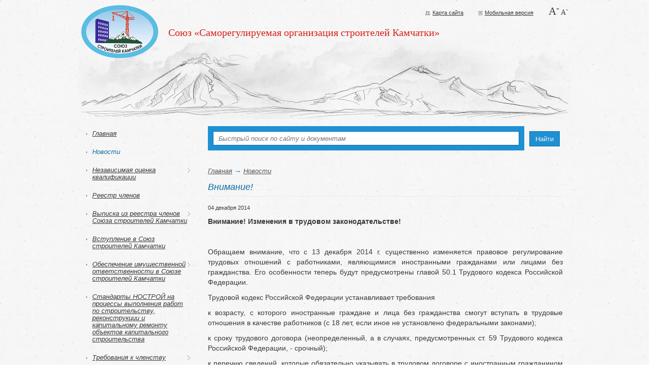

--- FILE ---
content_type: text/html; charset=utf-8
request_url: https://npssk.ru/news/vnimanie/
body_size: 6239
content:
<!DOCTYPE html PUBLIC "html" "http://www.w3.org/TR/xhtml1/DTD/xhtml1-strict.dtd">
<html xmlns="http://www.w3.org/1999/xhtml" xmlns:umi="http://www.umi-cms.ru/TR/umi" xml:lang="ru" lang="ru" style="font-size: 14px;"><head><title>Союз строителей Камчатки -  Внимание!</title><meta http-equiv="Content-Type" content="text/html; charset=utf-8"></meta><meta name="DESCRIPTION" content='Союз "Саморегулируемая организация строителей Камчатки"'></meta><meta name="KEYWORDS" content="Союз строителей Камчатки"></meta><link rel="canonical" href="http://npssk.ru/news/vnimanie/"></link><link rel="icon" href="/favicon.png" type="image/png"></link><script>
	window.pageData = {"pageId":"1079","objectId":1481,"page":{"alt-name":"vnimanie","is_default":false},"title":"\u0421\u043e\u044e\u0437 \u0441\u0442\u0440\u043e\u0438\u0442\u0435\u043b\u0435\u0439 \u041a\u0430\u043c\u0447\u0430\u0442\u043a\u0438 -  \u0412\u043d\u0438\u043c\u0430\u043d\u0438\u0435!","lang":"ru","lang_id":1,"domain":"npssk.ru","domain_id":1,"meta":{"keywords":"\u0421\u043e\u044e\u0437 \u0441\u0442\u0440\u043e\u0438\u0442\u0435\u043b\u0435\u0439 \u041a\u0430\u043c\u0447\u0430\u0442\u043a\u0438","description":"\u0421\u043e\u044e\u0437 \"\u0421\u0430\u043c\u043e\u0440\u0435\u0433\u0443\u043b\u0438\u0440\u0443\u0435\u043c\u0430\u044f \u043e\u0440\u0433\u0430\u043d\u0438\u0437\u0430\u0446\u0438\u044f \u0441\u0442\u0440\u043e\u0438\u0442\u0435\u043b\u0435\u0439 \u041a\u0430\u043c\u0447\u0430\u0442\u043a\u0438\""}};
</script>

<script src="/styles/common/js/cms/jquery.compiled.min.js?91974" charset="utf-8"></script>
<script src="/styles/common/js/guest.js?91974" charset="utf-8"></script>
<link type="text/css" rel="stylesheet" href="/styles/common/js/node_modules/@fancyapps/fancybox/dist/jquery.fancybox.min.css?91974" /><link rel="stylesheet" href="/templates/npssk/less/fixed.less?91974" type="text/less" media="screen"></link><link rel="stylesheet" href="/templates/npssk/js/fancybox/jquery.fancybox.css"></link><link rel="stylesheet" href="/templates/npssk/css/print.css" media="print"></link><script type="text/javascript" src="/templates/npssk/js/less-1.1.3.min.js"></script><script type="text/javascript" src="/templates/npssk/js/fancybox/jquery.fancybox.pack.js"></script><script type="text/javascript" src="/templates/npssk/js/common.js?v=1.0.1"></script><!--[if lt IE 9]><script type="text/javascript" src="/templates/npssk/js/html5shiv-printshiv.min.js"></script><![endif]--><script type="text/javascript">
					jQuery(document).ready(function(){
						jQuery('#on_edit_in_place').click(function() {
							uAdmin.eip.swapEditor();
							return false;
						});
					});
				</script></head><body><div class="center"><header id="top"><span class="logotype"><a href="/"><img src="/templates/npssk/img/logo.png" width="152" height="105" title="Союз строителей Камчатки" alt="Союз строителей Камчатки"></img></a></span><h1><a href="/">
	                            Союз «Саморегулируемая организация строителей Камчатки»
                            </a></h1><div class="top-extra"><a href="/content/sitemap/" id="top_map">Карта сайта</a><a href="/content/setMobileMode/1" id="top_mobile">Мобильная версия</a><a href="#" id="top_A_plus">A<sup>+</sup></a><a href="#" id="top_A_minus">A<sup>-</sup></a></div></header><section id="sidebar"><nav><ul xmlns:umi="umi" umi:element-id="0" umi:module="content" umi:method="menu"><li><a href="/" umi:element-id="1" umi:field-name="name">Главная</a></li><li class="act"><a href="/news/" umi:element-id="861" umi:field-name="name">Новости</a></li><li class="hasSub"><span>Независимая оценка квалификации</span><ul umi:element-id="0" umi:module="content" umi:method="menu"><li><a href="/nezavisimaya_ocenka_kvalifikacii/ekzamenacionnyj_centr_ocenki_kvalifikacii/" umi:element-id="2707" umi:field-name="name">Экзаменационный центр Союза строителей Камчатки</a></li><li><a href="/nezavisimaya_ocenka_kvalifikacii/nok_v_stroitel_stve/" umi:element-id="2669" umi:field-name="name">НОК в области строительства</a></li><li><a href="/nezavisimaya_ocenka_kvalifikacii/nok_v_oblasti_inzhenernyh_izyskanij_gradostroitel_stva_arhitekturno-stroitel_nogo_proektirovaniya/" umi:element-id="2688" umi:field-name="name">НОК в области инженерных изысканий, градостроительства, архитектурно-строительного проектирования</a></li></ul></li><li><a href="/reestr_chlenov/" umi:element-id="151" umi:field-name="name">Реестр членов</a></li><li class="hasSub"><span>Выписка из реестра членов Союза строителей Камчатки</span><ul umi:element-id="0" umi:module="content" umi:method="menu"><li><a href="/vypiska_iz_reestra_chlenov_soyuza_stroitelej_kamchatki/poluchenie_vypiski_iz_reestra_chlenov_soyuza_stroitelej_kamchatki/" umi:element-id="1940" umi:field-name="name">Получение выписки из реестра членов Союза строителей Камчатки</a></li></ul></li><li><a href="/vstuplenie_v_np_sro_ssk/" umi:element-id="255" umi:field-name="name">Вступление в Союз строителей Камчатки</a></li><li class="hasSub"><span>Обеспечение имущественной ответственности в Союзе строителей Камчатки</span><ul umi:element-id="0" umi:module="content" umi:method="menu"><li><a href="/obespechenie_imuwestvennoj_otvetstvennosti_v_soyuze_stroitelej_kamchatki/sostav_i_stoimost_kompensacionnyh_fondov/" umi:element-id="155" umi:field-name="name">Состав и стоимость компенсационных фондов</a></li><li><a href="/obespechenie_imuwestvennoj_otvetstvennosti_v_soyuze_stroitelej_kamchatki/sposoby_obespecheniya_imuwestvennoj_otvetstvennosti_v_soyuze_stroitelej_kamchatki/" umi:element-id="1339" umi:field-name="name">Способы обеспечения имущественной ответственности в Союзе строителей Камчатки</a></li><li><a href="/obespechenie_imuwestvennoj_otvetstvennosti_v_soyuze_stroitelej_kamchatki/informaciya_o_kreditnoj_organizacii_v_kotoroj_razmeweny_sredstva_kompensacionnyh_fondov_soyuza_stroitelej_kamchatki/" umi:element-id="152" umi:field-name="name">Информация о кредитной организации, в которой размещены средства компенсационных фондов Союза строителей Камчатки</a></li><li><a href="/obespechenie_imuwestvennoj_otvetstvennosti_v_soyuze_stroitelej_kamchatki/informaciya_o_faktah_i_osnovaniyah_vyplat_iz_kompensacionnyh_fondov/" umi:element-id="156" umi:field-name="name">Информация о фактах и основаниях выплат из компенсационных фондов</a></li></ul></li><li><a href="/standarty_nostroj_na_na_processy_vypolneniya_rabot_po_stroitel_stvu_rekonstrukcii_i_kapital_nomu_remontu_ob_ektov_kapital_nogo_s/" umi:element-id="1990" umi:field-name="name">Стандарты НОСТРОЙ на процессы выполнения работ по строительству, реконструкции и капитальному ремонту объектов капитального строительства</a></li><li class="hasSub"><span>Требования к членству</span><ul umi:element-id="0" umi:module="content" umi:method="menu"><li><a href="/trebovaniya_k_chlenstvu/polozhenie_o_chlenstve_v_tom_chisle_o_trebovaniyah_k_chlenam_o_razmere_poryadke_rascheta_i_uplaty_vstupitel_nogo_vznosa_chlenski/" umi:element-id="801" umi:field-name="name">Положение  о членстве, в том числе о требованиях к членам, о размере, порядке расчета и уплаты вступительного взноса, членских взносов</a></li><li><a href="/trebovaniya_k_chlenstvu/trebovaniya_k_strahovaniyu/" umi:element-id="833" umi:field-name="name">Требования к страхованию</a></li><li><a href="/trebovaniya_k_chlenstvu/razmer_i_poryadok_uplaty_vstupitel_nogo_vznosa/" umi:element-id="802" umi:field-name="name">Размер и порядок уплаты вступительного взноса</a></li><li><a href="/trebovaniya_k_chlenstvu/razmer_i_poryadok_uplaty_chlenskogo_vznosa/" umi:element-id="803" umi:field-name="name">Размер и порядок уплаты членского взноса</a></li><li><a href="/trebovaniya_k_chlenstvu/poryadok_prekraweniya_chlenstva_v_np_sro_ssk/" umi:element-id="804" umi:field-name="name">Порядок прекращения членства </a></li></ul></li><li><a href="/dokumenty/" umi:element-id="1688" umi:field-name="name">Документы</a></li><li class="hasSub"><span>Структура</span><ul umi:element-id="0" umi:module="content" umi:method="menu"><li><a href="/struktura/struktura_organov_upravleniya/" umi:element-id="1337" umi:field-name="name">Структура органов управления</a></li><li><a href="/struktura/struktura_specializirovannyh_organov/" umi:element-id="1333" umi:field-name="name">Структура специализированных органов</a></li></ul></li><li class="hasSub"><span>Органы</span><ul umi:element-id="0" umi:module="content" umi:method="menu"><li><a href="/organy/struktura_i_kompetenciya_obwego_sobraniya/" umi:element-id="160" umi:field-name="name">Общее собрание членов</a></li><li><a href="/organy/sovet/" umi:element-id="161" umi:field-name="name">Совет</a></li><li><a href="/organy/ispolnitelnyj_organ/" umi:element-id="162" umi:field-name="name">Исполнительный орган</a></li><li><a href="/organy/ispolnitelnyj_organ_po_kontrolyu/" umi:element-id="163" umi:field-name="name">Специализированный орган по контролю</a></li><li><a href="/organy/specializirovannyj_organ_po_rassmotreniyu_del/" umi:element-id="164" umi:field-name="name">Специализированный орган по рассмотрению дел</a></li></ul></li><li class="hasSub"><span>Решения</span><ul umi:element-id="0" umi:module="content" umi:method="menu"><li><a href="/resheniya/protokoly_obwego_sobraniya/" umi:element-id="178" umi:field-name="name">Протоколы Общего собрания</a></li><li><a href="/resheniya/protokoly_soveta/" umi:element-id="201" umi:field-name="name">Протоколы Совета</a></li></ul></li><li class="hasSub"><span>Проверки</span><ul umi:element-id="0" umi:module="content" umi:method="menu"><li><a href="/proverki/plany_proverok/" umi:element-id="225" umi:field-name="name">Планы проверок</a></li><li><a href="/proverki/obwaya_informaciya_o_provedennyh_proverkah/" umi:element-id="230" umi:field-name="name">Общая информация о проведенных проверках</a></li></ul></li><li><a href="/trebovaniya_k_specialistam_po_organizacii_stroitel_stva_dlya_vklyucheniya_v_nrs/" umi:element-id="1952" umi:field-name="name">Требования к специалистам по организации строительства для включения в НРС</a></li><li><a href="/buhgalterskaya_otchetnost/" umi:element-id="251" umi:field-name="name">Бухгалтерская отчетность</a></li><li><a href="/iski_i_zayavleniya/" umi:element-id="781" umi:field-name="name">Иски и заявления</a></li><li class="hasSub"><span>Разъяснения</span><ul umi:element-id="0" umi:module="content" umi:method="menu"><li><a href="/raz_yasneniya/povyshenie_kvalifikacii_i_professional_naya_perepodgotovka/" umi:element-id="271" umi:field-name="name">Повышение квалификации и профессиональная переподготовка</a></li><li><a href="/raz_yasneniya/ekspertnye_konsul_tacii/" umi:element-id="1043" umi:field-name="name">Экспертные консультации</a></li><li><a href="/raz_yasneniya/tipovye_formy/" umi:element-id="2150" umi:field-name="name">Типовые формы</a></li></ul></li><li><a href="/chlenstvo_v_nekommercheskih_organizaciyah/" umi:element-id="1522" umi:field-name="name">Членство в некоммерческих организациях</a></li><li><a href="/organy_nadzora/" umi:element-id="270" umi:field-name="name">Органы надзора</a></li><li><a href="/poleznye_ssylki/" umi:element-id="272" umi:field-name="name">Полезные ссылки</a></li><li><a href="/kontaktnaya_informaiya/" umi:element-id="273" umi:field-name="name">Контактная информация</a></li></ul></nav></section><article id="maincolumn"><section id="search"><form class="search" action="/search/"><div><input type="text" name="query" value="" placeholder="Быстрый поиск по сайту и документам"></input><button>Найти</button></div></form></section><section class="content news_item"><div xmlns="" itemscope="itemscope" itemtype="http://schema.org/WebPage" class="breadcrumbs"><div itemprop="breadcrumb">
<a href="/">Главная</a><span> → </span><a href="/news/">Новости</a>
</div></div>
<h1 xmlns:umi="umi" class="header" umi:element-id="1079" umi:field-name="h1">Внимание!</h1><time xmlns:umi="umi" umi:element-id="1079" umi:field-name="publish_time">04&nbsp;декабря&nbsp;2014</time><div xmlns:umi="umi" id="text" umi:element-id="1079" umi:field-name="content"><p style="text-align: justify;"><strong>Внимание! Изменения в трудовом законодательстве!</strong></p>
<p style="text-align: justify;">&nbsp;</p>
<p style="text-align: justify;">Обращаем внимание, что с 13 декабря 2014 г. существенно изменяется правовое регулирование трудовых отношений с работниками, являющимися иностранными гражданами или лицами без гражданства. Его особенности теперь будут предусмотрены главой 50.1 Трудового кодекса Российской Федерации.</p>
<p style="text-align: justify;">Трудовой кодекс Российской Федерации устанавливает требования</p>
<p style="text-align: justify;">к возрасту, с которого иностранные граждане и лица без гражданства смогут вступать в трудовые отношения в качестве работников (с 18 лет, если иное не установлено федеральными законами);</p>
<p style="text-align: justify;">к сроку трудового договора (неопределенный, а в случаях, предусмотренных ст. 59 Трудового кодекса Российской Федерации, - срочный);</p>
<p style="text-align: justify;">к перечню сведений, которые обязательно указывать в трудовом договоре с иностранным гражданином или лицом без гражданства, наряду со сведениями, перечисленными в ст. 57 Трудового кодекса Российской Федерации;</p>
<p style="text-align: justify;">к перечню документов, которые иностранный гражданин или лицо без гражданства должны предъявить работодателю при заключении трудового договора, вместе с документами, предусмотренными ст. 65 Трудового кодекса Российской Федерации;</p>
<p style="text-align: justify;">к порядку временного перевода, отстранения от работы такой категории работников;</p>
<p style="text-align: justify;">к срокам прекращения трудового договора по определенным основаниям, к условиям выплаты выходного пособия такой категории работников.</p>
<p style="text-align: justify;">Наряду с общими основаниями прекращения трудового договора, в Трудовой кодекс Российской Федерации дополнительно введены 11 оснований для прекращения&nbsp; трудового договора с работником, являющимся иностранным гражданином или лицом без гражданства.</p>
<p style="text-align: justify;">Выдержку из Федерального закона от 01.12.2014 г. N 409-ФЗ &laquo;О внесении в Трудовой кодекс Российской Федерации и статью 13 Федерального закона &laquo;О правовом положении иностранных граждан в Российской Федерации&raquo; изменений, связанных с особенностями регулирования труда работников, являющихся иностранными гражданами или лицами без гражданства&raquo; Вы можете <span style="text-decoration: underline;"><a href="http://npssk.ru/files/docs/vyderzhka_iz_federal_nogo_zakona_ot_01_12_2014_g_n_409-fz.docx">прочесть здесь.</a></span></p>
<p style="text-align: justify;"><strong>&nbsp;</strong></p>
<p style="text-align: justify;"><strong>Рекомендуем ознакомиться с официальным источником публикации вышеназванного закона (</strong><strong>опубликован 02.12.2014 г. на официальном интернет-портале правовой информации </strong><a title="Ссылка на ресурс http://www.pravo.gov.ru" href="http://www.pravo.gov.ru"><strong>http://www.pravo.gov.ru</strong></a><strong>).</strong></p></div><time xmlns="" class="update">
            Опубликовано: <em xmlns:umi="umi" umi:element-id="1079" umi:field-name="publish_time">(04.12.2014 в 15:46)</em>
                Обновлено: <em xmlns:umi="umi" umi:element-id="1079" umi:field-name="update_time">(04.12.2014 в 21:53)</em></time></section></article><footer><ul><li id="phone">8 (4152) 252-410</li><li id="email"><a href="mailto:npssk@npssk.ru">npssk@npssk.ru</a></li><li id="map"><a href="/content/sitemap/">Карта сайта</a></li><li id="reglament"><a href="">Положение о сайте</a></li><li id="updated">Последнее обновление сайта: 12.01.2026 в 10:22</li></ul><p>© Союз строителей Камчатки, 2009-2024.
                        Все права защищены.</p><a href="https://metrika.yandex.ru/stat/?id=25234295&amp;from=informer" target="_blank" rel="nofollow"><img src="//bs.yandex.ru/informer/25234295/3_0_FFFFFFFF_FFFFFFFF_0_pageviews" style="width:88px; height:31px; border:0;" alt="Яндекс.Метрика" title="Яндекс.Метрика: данные за сегодня (просмотры, визиты и уникальные посетители)"></img></a><script type="text/javascript">(function (d, w, c) { (w[c] = w[c] || []).push(function() { try { w.yaCounter25234295 = new Ya.Metrika({id:25234295, clickmap:true, trackLinks:true, accurateTrackBounce:true, trackHash:true}); } catch(e) { } }); var n = d.getElementsByTagName("script")[0], s = d.createElement("script"), f = function () { n.parentNode.insertBefore(s, n); }; s.type = "text/javascript"; s.async = true; s.src = (d.location.protocol == "https:" ? "https:" : "http:") + "//mc.yandex.ru/metrika/watch.js"; if (w.opera == "[object Opera]") { d.addEventListener("DOMContentLoaded", f, false); } else { f(); } })(document, window, "yandex_metrika_callbacks");</script><a id="spacecrabs" href="https://spacecrabs.ru">Сделано в <span>SPACECRABS</span></a></footer></div></body></html>
<!-- This page generated in 0.2232 secs by XSLT, SITE MODE -->